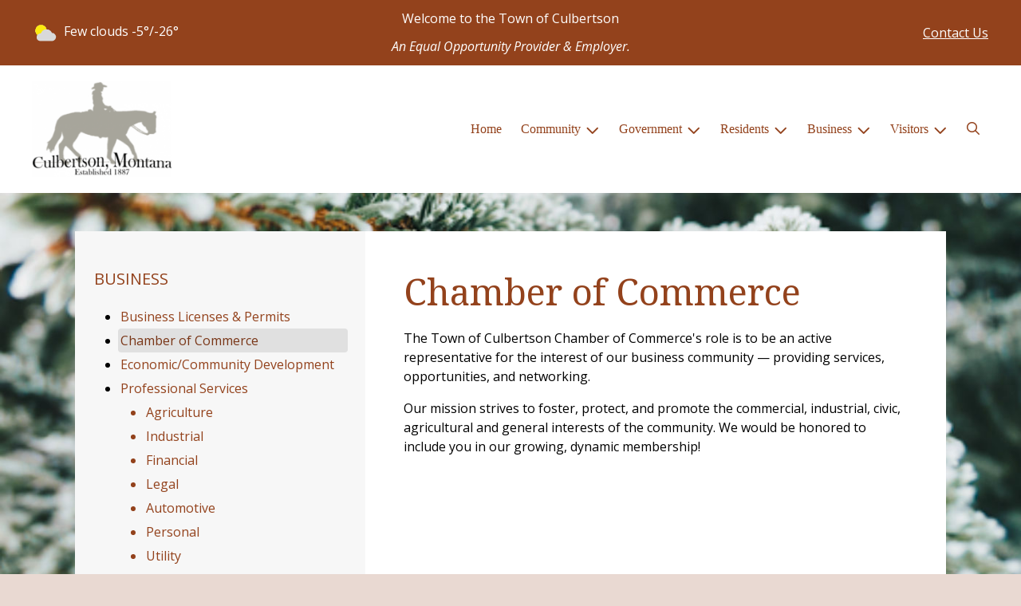

--- FILE ---
content_type: text/html; charset=UTF-8
request_url: https://culbertsonmt.com/chamber-of-commerce
body_size: 8180
content:
<!DOCTYPE html>

<html lang="en" class=" has-sitewide-notice  show-logo ">

<head>
<meta http-equiv="Content-Type" content="text/html; charset=utf-8">
<meta name="robots" content="all">
<meta name="viewport" content="width=device-width, initial-scale=1, shrink-to-fit=no">


    <meta name="robots" content="all">
    
<meta property="og:image" content="https://culbertsonmt.com/images/logos_mi/C_393_LOGO_1352756831_5823.png">
<meta name="twitter:card" content="summary_large_image">
<meta name="twitter:image" content="https://culbertsonmt.com/images/logos_mi/C_393_LOGO_1352756831_5823.png">

<link rel="canonical" href="https://culbertsonmt.com/chamber-of-commerce">

<meta name="keywords" content="Town of Culbertson, Culbertson MT">
<meta name="description" content="Welcome to the Official Website of Town of Culbertson in Culbertson, MT!">
<meta property="og:description" content="Welcome to the Official Website of Town of Culbertson in Culbertson, MT!">
<title>Chamber of Commerce | Town of Culbertson</title>
<meta property="og:title" content="Chamber of Commerce | Town of Culbertson">
<meta property="og:site_name" content="Town of Culbertson">


<link rel="shortcut icon" href="/images/favicon.ico">
<!--<script src="https://kit.fontawesome.com/cb6963841b.js" crossorigin="anonymous"></script>-->



    <link href="/2021_assets/themes/css/rustic.css?v=1765066841" rel="stylesheet">
    
        <style>
        @media (min-width: 768px) {
            body { 
                background-image: url(/images/backgrounds/Winter__frosted_pine_needles.jpg);
                background-attachment: fixed;
                background-position:top center;
                background-size: cover;
            }
        }
        </style>
    <link rel="preconnect" href="https://fonts.gstatic.com">
<link href="https://fonts.googleapis.com/css2?family=Noto+Serif:ital,wght@0,400;0,700;1,400;1,700&family=Open+Sans:ital,wght@0,400;0,700;1,400;1,700&display=swap" rel="stylesheet">
<link href="/2021_assets/themes/css/typography_notoserif_opensans.css" rel="stylesheet">

<meta name="google-translate-customization" content="901b67349773adc7-6ebe3646a2b1f271-g72f83e31d94102b1-17">
    <link rel="stylesheet" href="https://cdn.jsdelivr.net/gh/orestbida/cookieconsent@3.1.0/dist/cookieconsent.css">
    <script src="https://cdn.jsdelivr.net/gh/orestbida/cookieconsent@3.1.0/dist/cookieconsent.umd.js"></script>
    <script>
    const CAT_NECESSARY = "necessary";
    const CAT_ANALYTICS = "analytics";
    const CAT_FUNCTIONALITY = "functionality";
    const CAT_SECURITY = "security";

    const SERVICE_ANALYTICS_STORAGE = 'analytics_storage'
    const SERVICE_FUNCTIONALITY_STORAGE = 'functionality_storage'
    const SERVICE_PERSONALIZATION_STORAGE = 'personalization_storage'
    const SERVICE_SECURITY_STORAGE = 'security_storage'

    // Define dataLayer and the gtag function.
    window.dataLayer = window.dataLayer || [];
    function gtag(){dataLayer.push(arguments);}

    // Set default consent to 'denied' (this should happen before changing any other dataLayer)
    gtag('consent', 'default', {
        [SERVICE_ANALYTICS_STORAGE]: 'denied',
        [SERVICE_FUNCTIONALITY_STORAGE]: 'denied',
        [SERVICE_PERSONALIZATION_STORAGE]: 'denied',
        [SERVICE_SECURITY_STORAGE]: 'denied',
    });
    </script><style>
    .img-responsive, .img-fluid {
        display: inline-block;
        max-width: 100%;
        height: auto;
    }
        tbody, td, tfoot, th, thead, tr {
        border-color: inherit;
        border-style: inherit;
        border-width: inherit;
    }
        .responsive-video {
        position: relative;
        height: 0;
        padding-top: 56.25%;
    }
    .responsive-video iframe {
        position: absolute;
        top: 0;
        left: 0;
        width: 100%;
        height: 100%;
    }
        .carousel-item a.slide-link {
        display: block;
        width: 100%;
        height: 100%;
        position: absolute;
        left: 0;
        top: 0;
        z-index: 10;
    }
        .folder-list a {
        text-decoration: none;
    }
    .folder-list a:hover {
        text-decoration: underline;
    }
</style>
</head>
<body class="">
<img src="https://culbertsonmt.com/images/logos_mi/C_393_LOGO_1352756831_5823.png" alt="" aria-hidden="true" style="display: none;">



<header role="banner" id="site_header" class="navbar-light">
    <a href="#site_main" class="skip btn btn-white visually-hidden-focusable">Skip to main content</a>
    <div class="eyebrow bg-primary text-white">
        <div class="container-fluid">

            
            <div class="row d-flex justify-content-between align-items-center">
                
    <div class="col-12 col-lg-6 order-lg-2 text-center eyebrow-content eyebrow-notice">
        <p>Welcome to the Town of Culbertson</p>
<p><em>An Equal Opportunity Provider &amp; Employer.</em></p>
    </div>
                    <div class="col col-lg-3 order-3 text-right eyebrow-content eyebrow-contact">
                    <a href="/contact-us">Contact Us</a>
                </div>
                <div class="col col-lg-3 order-2 order-lg-1 text-left eyebrow-content eyebrow-weather">
                    <!--Today: -->
<img src="/imgD/weatherbit_icons/c02d.png" aria-hidden="true" alt="" style="width:32px;" class="mr-1" />
<span class="d-none d-md-inline"><span class="visually-hidden">Today's weather: </span>Few clouds</span>
-5&deg;/-26&deg;                </div>
            </div>
        </div>
    </div>
    <div class="navbar navbar-expand-lg bg-white">
        <div class="container-fluid flex-lg-wrap">
            <div class="navbar-brand d-flex justify-content-start align-items-center">
                <a href="/home" class="brand-image mr-2 mr-sm-4"><img src="/images/logos_mi/C_393_LOGO_1352756831_5823.png" alt="Town of Culbertson - A Place to Call Home..." class="logo-header"></a>            </div>
            <button type="button" class="navbar-toggler collapsed" data-bs-toggle="collapse" data-bs-target="#nav_primary" aria-controls="nav_primary" aria-expanded="false" aria-label="Toggle navigation"></button>
            <nav class="collapse navbar-collapse ml-lg-auto" id="nav_primary" aria-label="Main">
                <ul class="navbar-nav ml-lg-auto">
<li class="nav-item"><a 
                        href="/" 
                        class="nav-link "
                        
                    >Home</a></li>
<li 
                       class="nav-item  dropdown "
                       
                    >

                        <a 
                            href="#" 
                            class="nav-link dropdown-toggle " 
                            id="nav_70405" 
                            role="button" 
                            data-bs-toggle="dropdown" 
                            aria-expanded="false"
                            
                        >Community</a>
<ul class="dropdown-menu" aria-labelledby="nav_70405">
<li class="nav-item"><a 
                        href="/calendar-of-events" 
                        class="nav-link "
                        
                    >Calendar of Events</a></li>
<li class="nav-item"><a 
                        href="/community-center" 
                        class="nav-link "
                        
                    >Community Center</a></li>
<li class="nav-item"><a 
                        href="/library" 
                        class="nav-link "
                        
                    >Library</a></li>
<li class="nav-item"><a 
                        href="/medical-facilities" 
                        class="nav-link "
                        
                    >Medical Facilities</a></li>
<li class="nav-item"><a 
                        href="/school" 
                        class="nav-link "
                        
                    >School</a></li>
<li class="nav-item"><a 
                        href="/senior-citizen" 
                        class="nav-link "
                        
                    > Senior Citizen</a></li>
<li class="nav-item"><a 
                        href="/worship" 
                        class="nav-link "
                        
                    >Worship</a></li>
<li 
                       class="nav-item "
                       
                    >
<a 
                            href="/cemetery" 
                            class="nav-link " 
                            
                        >Cemetery </a>
<ul class="nested-menu">
<li class="nav-item"><a 
                        href="/hillside-cemetery" 
                        class="nav-link "
                        
                    >Hillside Cemetery</a></li>
<li class="nav-item"><a 
                        href="/funeral-home" 
                        class="nav-link "
                        
                    >Funeral Home</a></li>

</ul>
</li>

</ul>
</li>
<li 
                       class="nav-item  dropdown "
                       
                    >

                        <a 
                            href="#" 
                            class="nav-link dropdown-toggle " 
                            id="nav_70481" 
                            role="button" 
                            data-bs-toggle="dropdown" 
                            aria-expanded="false"
                            
                        >Government</a>
<ul class="dropdown-menu" aria-labelledby="nav_70481">
<li 
                       class="nav-item "
                       
                    >
<a 
                            href="/development-and-land-use" 
                            class="nav-link " 
                            
                        >Development & Land Use</a>
<ul class="nested-menu">
<li class="nav-item"><a 
                        href="/growth-policy-and-capital-improvement-plan" 
                        class="nav-link "
                        
                    >Growth Policy & Capital Improvement Plan</a></li>
<li class="nav-item"><a 
                        href="/floodplain" 
                        class="nav-link "
                        
                    >Floodplain</a></li>

</ul>
</li>
<li 
                       class="nav-item "
                       
                    >
<a 
                            href="/town-hall" 
                            class="nav-link " 
                            
                        >Town Hall</a>
<ul class="nested-menu">
<li class="nav-item"><a 
                        href="/public-works" 
                        class="nav-link "
                        
                    >Public Works </a></li>
<li class="nav-item"><a 
                        href="/office" 
                        class="nav-link "
                        
                    >Office</a></li>

</ul>
</li>
<li 
                       class="nav-item "
                       
                    >
<a 
                            href="/town-code" 
                            class="nav-link " 
                            
                        >Town Code</a>
<ul class="nested-menu">
<li class="nav-item"><a 
                        href="/ordinances" 
                        class="nav-link "
                        
                    >Ordinances</a></li>
<li class="nav-item"><a 
                        href="/resolutions" 
                        class="nav-link "
                        
                    >Resolutions</a></li>

</ul>
</li>
<li class="nav-item"><a 
                        href="/court" 
                        class="nav-link "
                        
                    >Court</a></li>
<li 
                       class="nav-item "
                       
                    >
<a 
                            href="/employment" 
                            class="nav-link " 
                            
                        >Employment</a>
<ul class="nested-menu">
<li class="nav-item"><a 
                        href="/application" 
                        class="nav-link "
                        
                    >Application </a></li>
<li class="nav-item"><a 
                        href="/employment-opportunities" 
                        class="nav-link "
                        
                    >Employment Opportunities</a></li>

</ul>
</li>
<li class="nav-item"><a 
                        href="/mayor-and-council" 
                        class="nav-link "
                        
                    >Mayor & Council</a></li>
<li 
                       class="nav-item "
                       
                    >
<a 
                            href="/meeting-agendas-and-minutes" 
                            class="nav-link " 
                            
                        >Meeting Agendas & Minutes</a>
<ul class="nested-menu">
<li class="nav-item"><a 
                        href="/agendas" 
                        class="nav-link "
                        
                    >Agendas</a></li>
<li 
                       class="nav-item "
                       
                    >
<a 
                            href="/minutes" 
                            class="nav-link " 
                            
                        >Minutes</a>
<ul class="nested-menu">
<li class="nav-item"><a 
                        href="/town-of-culbertson-council-meetings-audio" 
                        class="nav-link "
                        
                    >Town of Culbertson Council Meetings Audio</a></li>

</ul>
</li>

</ul>
</li>
<li class="nav-item"><a 
                        href="/big-sky-airport-s85" 
                        class="nav-link "
                        
                    >Big Sky Airport S85</a></li>

</ul>
</li>
<li 
                       class="nav-item  dropdown "
                       
                    >

                        <a 
                            href="#" 
                            class="nav-link dropdown-toggle " 
                            id="nav_70406" 
                            role="button" 
                            data-bs-toggle="dropdown" 
                            aria-expanded="false"
                            
                        >Residents</a>
<ul class="dropdown-menu" aria-labelledby="nav_70406">
<li class="nav-item"><a 
                        href="/alerts" 
                        class="nav-link "
                        
                    >Alerts</a></li>
<li class="nav-item"><a 
                        href="/payment-options" 
                        class="nav-link "
                        
                    >Payment Options</a></li>
<li class="nav-item"><a 
                        href="/permits-1" 
                        class="nav-link "
                        
                    >Permits</a></li>
<li 
                       class="nav-item "
                       
                    >
<a 
                            href="/departments" 
                            class="nav-link " 
                            
                        >Departments</a>
<ul class="nested-menu">
<li 
                       class="nav-item "
                       
                    >
<a 
                            href="/emergency-services" 
                            class="nav-link " 
                            
                        >Emergency Services</a>
<ul class="nested-menu">
<li class="nav-item"><a 
                        href="/culbertson-volunteer-fire-department" 
                        class="nav-link "
                        
                    >Culbertson Volunteer Fire Department</a></li>
<li class="nav-item"><a 
                        href="/roosevelt-county-sheriff-s-department" 
                        class="nav-link "
                        
                    >Roosevelt County Sheriff's Department</a></li>

</ul>
</li>
<li 
                       class="nav-item "
                       
                    >
<a 
                            href="/parks-and-recreation" 
                            class="nav-link " 
                            
                        >Parks & Recreation</a>
<ul class="nested-menu">
<li class="nav-item"><a 
                        href="/culbertson-swimming-pool-1" 
                        class="nav-link "
                        
                    >Culbertson Swimming Pool</a></li>
<li class="nav-item"><a 
                        href="/ike-s-fishing-pond-and-walking-trail" 
                        class="nav-link "
                        
                    >Ike's Fishing Pond & Walking Trail</a></li>
<li class="nav-item"><a 
                        href="/bruegger-park" 
                        class="nav-link "
                        
                    >Bruegger Park</a></li>

</ul>
</li>
<li class="nav-item"><a 
                        href="/gas-and-electric-utilities" 
                        class="nav-link "
                        
                    >Gas & Electric Utilities</a></li>
<li class="nav-item"><a 
                        href="/sanitation" 
                        class="nav-link "
                        
                    >Sanitation</a></li>
<li 
                       class="nav-item "
                       
                    >
<a 
                            href="/water-utilities" 
                            class="nav-link " 
                            
                        >Water Utilities</a>
<ul class="nested-menu">
<li class="nav-item"><a 
                        href="/water-rates-and-policies" 
                        class="nav-link "
                        
                    >Water Rates & Policies</a></li>
<li class="nav-item"><a 
                        href="/water-quality-report" 
                        class="nav-link "
                        
                    >Water Quality Report</a></li>
<li class="nav-item"><a 
                        href="/utility-billing" 
                        class="nav-link "
                        
                    >Utility Billing</a></li>

</ul>
</li>

</ul>
</li>
<li class="nav-item"><a 
                        href="/faq" 
                        class="nav-link "
                        
                    >FAQ</a></li>
<li class="nav-item"><a 
                        href="/new-resident-resources" 
                        class="nav-link "
                        
                    >New Resident Resources</a></li>

</ul>
</li>
<li 
                       class="nav-item  dropdown  active"
                        title="contains current page link" 
                    >

                        <a 
                            href="#" 
                            class="nav-link dropdown-toggle " 
                            id="nav_70432" 
                            role="button" 
                            data-bs-toggle="dropdown" 
                            aria-expanded="false"
                            
                        >Business</a>
<ul class="dropdown-menu" aria-labelledby="nav_70432">
<li class="nav-item"><a 
                        href="/business-licenses-and-permits" 
                        class="nav-link "
                        
                    >Business Licenses & Permits</a></li>
<li class="nav-item"><a 
                        href="/chamber-of-commerce" 
                        class="nav-link  active "
                        aria-current="page"
                    >Chamber of Commerce</a></li>
<li class="nav-item"><a 
                        href="/economic-community-development" 
                        class="nav-link "
                        
                    >Economic/Community Development</a></li>
<li 
                       class="nav-item "
                       
                    >
<a 
                            href="/professional-services" 
                            class="nav-link " 
                            
                        >Professional Services</a>
<ul class="nested-menu">
<li class="nav-item"><a 
                        href="/agriculture" 
                        class="nav-link "
                        
                    >Agriculture</a></li>
<li class="nav-item"><a 
                        href="/industrial" 
                        class="nav-link "
                        
                    >Industrial</a></li>
<li class="nav-item"><a 
                        href="/financial" 
                        class="nav-link "
                        
                    >Financial</a></li>
<li class="nav-item"><a 
                        href="/legal" 
                        class="nav-link "
                        
                    >Legal</a></li>
<li class="nav-item"><a 
                        href="/automotive" 
                        class="nav-link "
                        
                    >Automotive</a></li>
<li class="nav-item"><a 
                        href="/personal" 
                        class="nav-link "
                        
                    >Personal</a></li>
<li class="nav-item"><a 
                        href="/utility" 
                        class="nav-link "
                        
                    >Utility</a></li>

</ul>
</li>

</ul>
</li>
<li 
                       class="nav-item  dropdown "
                       
                    >

                        <a 
                            href="#" 
                            class="nav-link dropdown-toggle " 
                            id="nav_70480" 
                            role="button" 
                            data-bs-toggle="dropdown" 
                            aria-expanded="false"
                            
                        >Visitors</a>
<ul class="dropdown-menu" aria-labelledby="nav_70480">
<li 
                       class="nav-item "
                       
                    >
<a 
                            href="/attractions" 
                            class="nav-link " 
                            
                        >Attractions</a>
<ul class="nested-menu">
<li class="nav-item"><a 
                        href="/culbertson-museum" 
                        class="nav-link "
                        
                    >Culbertson Museum</a></li>
<li class="nav-item"><a 
                        href="/culbertson-saddle-club" 
                        class="nav-link "
                        
                    >Culbertson Saddle Club</a></li>

</ul>
</li>
<li 
                       class="nav-item "
                       
                    >
<a 
                            href="/shopping-dining-and-lodging" 
                            class="nav-link " 
                            
                        >Shopping, Dining & Lodging</a>
<ul class="nested-menu">
<li class="nav-item"><a 
                        href="/lodging" 
                        class="nav-link "
                        
                    >Lodging</a></li>
<li class="nav-item"><a 
                        href="/dining" 
                        class="nav-link "
                        
                    >Dining</a></li>
<li class="nav-item"><a 
                        href="/shopping" 
                        class="nav-link "
                        
                    >Shopping</a></li>

</ul>
</li>
<li class="nav-item"><a 
                        href="/roosevelt-county-fair" 
                        class="nav-link "
                        
                    >Roosevelt County Fair</a></li>
<li class="nav-item"><a 
                        href="/frontier-days" 
                        class="nav-link "
                        
                    >Frontier Days</a></li>

</ul>
</li>

    <li class="nav-item dropdown dropdown-search">
        <a 
            href="#" 
            class="nav-link dropdown-toggle dropdown-toggle-search" 
            id="nav_search" 
            role="button" 
            data-bs-toggle="dropdown" 
            aria-expanded="false"
        ><span class="visually-hidden">Search</span><span class="far fa-search" aria-hidden="true"></span></a>
        <div class="dropdown-menu dropdown-menu-search" aria-labelledby="nav_search">

            <form action="/search" role="search" class="d-flex">
                <div class="form-floating">
                    <input type="text" value="" name="search_terms" id="search_terms" class="s form-control form-control-search" placeholder="Search this website &hellip;">
                    <label for="search_terms" class="text-gray-900">Search</label>
                </div>
                <button type="submit" class="btn btn-primary btn-search"><span class="visually-hidden">Submit</span><span class="far fa-search" aria-hidden="true"></span></button>
            </form>

        </div>
    </li>

</ul>
            </nav>
        </div>
    </div>
</header>



    <div id="page_content" class="container container-with-nav my-5">
        <div class="d-flex flex-column flex-lg-row align-items-stretch">
            <main role="main" id="site_main" class="col-lg-8 order-lg-2 bg-white invisible">
    <h1>Chamber of Commerce</h1>
<!-- Content Box (10001) --><p>The Town of Culbertson Chamber of Commerce's role is to be an active representative for the interest of our business community &mdash; providing services, opportunities, and networking.&nbsp;&nbsp;</p>
<p>Our mission strives to foster, protect, and promote the commercial, industrial, civic, agricultural and general interests of the community. We would be honored to include you in our growing, dynamic membership!<strong><em><span style="font-family: Calibri,Calibri; font-size: medium;"><span style="font-family: Calibri,Calibri; font-size: medium;"><br /></span></span></em></strong></p>
            </main>
    
            <aside role="complementary" id="sidebar" class="col-lg-4 order-lg-1 bg-gray-100" aria-label="section navigation and additional information">
    
            <h2 id="comp_nav_header" class="font-family-base text-20 text-uppercase font-weight-normal">
                <span class="visually-hidden">Navigation for section</span> Business
            </h2>
            <nav aria-labelledby="comp_nav_header">
    <ul class="sidebar-menu">
<li class="nav-item"><a href="/business-licenses-and-permits" >Business Licenses & Permits</a>
</li>
<li class="nav-item"><a href="/chamber-of-commerce"  class="active" aria-current="page">Chamber of Commerce</a>
</li>
<li class="nav-item"><a href="/economic-community-development" >Economic/Community Development</a>
</li>
<li class="nav-item"><a href="/professional-services" >Professional Services</a>
<ul class="nested-menu">
<li class="nav-item"><a href="/agriculture" >Agriculture</a>
</li>
<li class="nav-item"><a href="/industrial" >Industrial</a>
</li>
<li class="nav-item"><a href="/financial" >Financial</a>
</li>
<li class="nav-item"><a href="/legal" >Legal</a>
</li>
<li class="nav-item"><a href="/automotive" >Automotive</a>
</li>
<li class="nav-item"><a href="/personal" >Personal</a>
</li>
<li class="nav-item"><a href="/utility" >Utility</a>
</li>
</ul>
</li>
</ul>
</nav>


    <div id="slideshow_promos" class="carousel slide mt-5 carousel-pausible" data-bs-ride="carousel" data-bs-pause="false" data-bs-interval="5000">
        <div class="carousel-inner-promo carousel-inner">
<div class="carousel-item text-center promo active">
    <img class="d-block w-100" src="/images/promos_mi/mi_393_Removed_Old_Bathhouse.jpg" alt="Removal of old Bathhouse">
    
    <div class="carousel-item-text">
        <h2 class="text-18 font-family-base font-weight-bold mb-3">Out with the Old!</h2>
        
    </div>
    
</div>

<div class="carousel-item text-center promo">
    <img class="d-block w-100" src="/images/promos_mi/mi_393_backside_of_new.jpg" alt="Backside of New Bathhouse">
    
    <div class="carousel-item-text">
        <h2 class="text-18 font-family-base font-weight-bold mb-3">In with the New</h2>
        
    </div>
    
</div>

<div class="carousel-item text-center promo">
    <img class="d-block w-100" src="/images/promos_mi/mi_393_fron_of_new.jpg" alt="Front of New Bathhouse">
    
    <div class="carousel-item-text">
        <h2 class="text-18 font-family-base font-weight-bold mb-3">In with the New</h2>
        
    </div>
    
</div>
</div><div class="carousel-indicators">
<button type="button" data-bs-target="#slideshow_promos" aria-current="true" data-bs-slide-to="0" class="active">
    <span class="visually-hidden">Slide1</span>
</button>

<button type="button" data-bs-target="#slideshow_promos"  data-bs-slide-to="1" >
    <span class="visually-hidden">Slide2</span>
</button>

<button type="button" data-bs-target="#slideshow_promos"  data-bs-slide-to="2" >
    <span class="visually-hidden">Slide3</span>
</button>
</div>
<button class="btn btn-black btn-control" data-c-play="true" >
    <i class="btn-control-icon fa-solid fa-pause"><span class="btn-control-text visually-hidden">Pause Slideshow</span></i> 
</button>
    </div>        
            </aside>
    </div>
</div>

    
<section role="region" id="section_subscribe" class="callout-subscribe my-5" aria-labelledby="section_subscribe_header">
    <div class="container">
        <div class="card">
            <div class="card-body text-center text-white">
                <h2 id="section_subscribe_header" class="text-white">Stay Informed</h2>
                <p>Subscribe to receive news and alerts via email and SMS.</p>
                <p><a href="subscribe" class="btn btn-outline-white">Subscribe</a></p>
                <p><a href="unsubscribe" class="link-white small">Unsubscribe</a></p>
            </div>
        </div>
    </div>
</section>
    <footer role="contentinfo" id="site_footer" class="">
    <div class="footer-section-1">
        <div class="container-fluid d-flex flex-column flex-md-row justify-content-between align-items-start">
            <div class="footer-column footer-muni-info text-center">
                <!-- this needs a field for a footer version of the logo - colors may need to be reversed compared to header -->
                                <div class="google-translate">
        <div class="d-flex flex-column justify-content-center align-items-center gap-2">
            <a href="http://translate.google.com/"><img src="/images/google-translate-white.svg" alt="Translated by Google"></a>
            <select name="language" id="google_translate_languages" class="notranslate form-select form-select-sm w-auto mw-100" aria-label="Choose Language"><option value="" selected="selected">Choose Language...</option><option value="en" >English</option><option value="af" >Afrikaans</option><option value="sq" >Albanian</option><option value="am" >Amharic</option><option value="ar" >Arabic</option><option value="hy" >Armenian</option><option value="az" >Azerbaijani</option><option value="eu" >Basque</option><option value="be" >Belarusian</option><option value="bn" >Bengali</option><option value="bs" >Bosnian</option><option value="bg" >Bulgarian</option><option value="ca" >Catalan</option><option value="ceb" >Cebuano</option><option value="ny" >Chichewa</option><option value="zh-CN" >Chinese (Simplified)</option><option value="zh-TW" >Chinese (Traditional)</option><option value="co" >Corsican</option><option value="hr" >Croatian</option><option value="cs" >Czech</option><option value="da" >Danish</option><option value="nl" >Dutch</option><option value="eo" >Esperanto</option><option value="et" >Estonian</option><option value="tl" >Filipino</option><option value="fi" >Finnish</option><option value="fr" >French</option><option value="fy" >Frisian</option><option value="gl" >Galician</option><option value="ka" >Georgian</option><option value="de" >German</option><option value="el" >Greek</option><option value="gu" >Gujarati</option><option value="ht" >Haitian Creole</option><option value="ha" >Hausa</option><option value="haw" >Hawaiian</option><option value="he" >Hebrew</option><option value="hi" >Hindi</option><option value="hmn" >Hmong</option><option value="hu" >Hungarian</option><option value="is" >Icelandic</option><option value="ig" >Igbo</option><option value="id" >Indonesian</option><option value="ga" >Irish</option><option value="it" >Italian</option><option value="ja" >Japanese</option><option value="jw" >Javanese</option><option value="kn" >Kannada</option><option value="kk" >Kazakh</option><option value="km" >Khmer</option><option value="rw" >Kinyarwanda</option><option value="ko" >Korean</option><option value="ku" >Kurdish (Kurmanji)</option><option value="ky" >Kyrgyz</option><option value="lo" >Lao</option><option value="la" >Latin</option><option value="lv" >Latvian</option><option value="lt" >Lithuanian</option><option value="lb" >Luxembourgish</option><option value="mk" >Macedonian</option><option value="mg" >Malagasy</option><option value="ms" >Malay</option><option value="ml" >Malayalam</option><option value="mt" >Maltese</option><option value="mi" >Maori</option><option value="mr" >Marathi</option><option value="mn" >Mongolian</option><option value="my" >Myanmar (Burmese)</option><option value="ne" >Nepali</option><option value="no" >Norwegian</option><option value="or" >Odia (Oriya)</option><option value="ps" >Pashto</option><option value="fa" >Persian</option><option value="pl" >Polish</option><option value="pt" >Portuguese</option><option value="pa" >Punjabi</option><option value="ro" >Romanian</option><option value="ru" >Russian</option><option value="sm" >Samoan</option><option value="gd" >Scots Gaelic</option><option value="sr" >Serbian</option><option value="st" >Sesotho</option><option value="sn" >Shona</option><option value="sd" >Sindhi</option><option value="si" >Sinhala</option><option value="sk" >Slovak</option><option value="sl" >Slovenian</option><option value="so" >Somali</option><option value="es" >Spanish</option><option value="su" >Sundanese</option><option value="sw" >Swahili</option><option value="sv" >Swedish</option><option value="tg" >Tajik</option><option value="ta" >Tamil</option><option value="tt" >Tatar</option><option value="te" >Telugu</option><option value="th" >Thai</option><option value="tr" >Turkish</option><option value="tk" >Turkmen</option><option value="uk" >Ukrainian</option><option value="ur" >Urdu</option><option value="ug" >Uyghur</option><option value="uz" >Uzbek</option><option value="vi" >Vietnamese</option><option value="cy" >Welsh</option><option value="xh" >Xhosa</option><option value="yi" >Yiddish</option><option value="yo" >Yoruba</option><option value="zu" >Zulu</option></select>
            <button type="button" class="text-center btn btn-sm btn-translate border" onclick="setLanguage()">Translate</button>
        </div>
        </div>
            </div>
            <div class="footer-column footer-quick-links">
                                    <h2 class="mb-4 text-white text-20 text-base text-uppercase">Quick Links</h2>
                    <div class="footer-nav-icons">
<a href="payment-options"  class="footer-nav-item"><span class="icon far fa-credit-card mr-2" aria-hidden="true"></span>Payment Options</a>

<a href="subscribe"  class="footer-nav-item"><span class="icon far fa-bell mr-2" aria-hidden="true"></span>Subscribe For Alerts</a>

<a href="contact-us"  class="footer-nav-item"><span class="icon far fa-pen mr-2" aria-hidden="true"></span>Contact Us</a>

<a href="faq"  class="footer-nav-item"><span class="icon far fa-question-circle mr-2" aria-hidden="true"></span>FAQ</a>

<a href="new-resident-resources"  class="footer-nav-item"><span class="icon far fa-key mr-2" aria-hidden="true"></span>New Residents</a>
                    </div>            </div>
            <div class="footer-column footer-interest-links">
                <!--
                <h2 class="mb-4 text-white text-20 text-base text-uppercase">Sites of Interest</h2>
                <div class="footer-nav-icons">
                -->
                <h2 class="mb-4 text-white text-20 text-base text-uppercase">Sites of Interest</h2>
                    <div class="footer-nav-icons">
<a href="https://www.usps.com/" class="footer-nav-item" target="_blank" rel="noopener noreferrer" aria-label="(opens in new window)">
    <span class="icon fa-solid fa-up-right-from-square mr-2" aria-hidden="true"></span>
    US Postal Service
</a>
</div>                <!--
                </div>
                -->
            </div>
            <div class="footer-column footer-contacts">
                <h2 class="mb-4 text-white text-20 text-base text-uppercase">Contacts</h2>
                <div class="footer-nav-icons">
                    <div class="footer-nav-item">
                        <span class="icon fas fa-map-marker-alt mr-2" aria-hidden="true"></span>
                        Town of Culbertson<br>210 Broadway Ave.<br>Culbertson, MT 59218                    </div>
                    <div class="footer-nav-item">
                        <span class="icon fas fa-phone mr-2" aria-hidden="true"></span>
                        (406) 787-5271<br>                    </div>
                    <a href="/contact-us" class="footer-nav-item"><span class="icon fas fa-envelope mr-2" aria-hidden="true"></span>Contact Us</a>
                    <a href="https://www.facebook.com/townofculbertson" class="footer-nav-item"><span class="icon fab fa-facebook mr-2" aria-hidden="true"></span>Facebook</a>                </div>
                            </div>
        </div>
    </div>
    <div class="footer-section-2">
        <div class="container-fluid d-flex flex-column flex-md-row justify-content-md-between align-items-center align-items-md-start">
            <div class="footer-legal text-center text-md-left small">
                ©2026 All rights reserved.
                <ul class="list-inline">
                    
                    <li class="list-inline-item"><a href="/terms.html">Terms of Use</a></li>
                    <li class="list-inline-item"><a href="/privacy.html">Privacy Policy</a></li>
                    <li class="list-inline-item"><a href="/accessibility.html">Accessibility</a></li>
                                    </ul>
            </div>
            <div class="footer-user text-center text-md-right small">
                Powered by <a href="https://www.municipalimpact.com/">MunicipalImpact.com</a><br>
                <a href="https://clients.municipalimpact.com/client/?e=6a8688f9ac30dfbb47b37ebf4e8a0cfa">Admin</a>
            </div>
        </div>
    </div>
</footer>


<!-- Alerts Modal -->
<div
	id="modal_alerts"
	class="modal fade"
	tabindex="-1"
	aria-labelledby="alerts_label"
	aria-hidden="true"
>
    <div class="modal-dialog modal-lg" role="document">
        <div class="modal-content modal-warning">
            <div class="modal-header justify-content-center bg-red text-white">
                <h2 id="alerts_label" class="modal-title text-white">Alerts</h2>
                <button type="button" class="btn-close" data-bs-dismiss="modal" aria-label="Close"></button>
            </div>
            <div class="modal-body">
                <div class="my-4 text-center text-32">
                    <span class="fa-stack" style="vertical-align: top;">
                      <i class="fas fa-circle fa-stack-2x text-red"></i>
                      <i class="fas fa-exclamation fa-stack-1x fa-inverse"></i>
                    </span>
                </div>
                <div class="alerts-item m-2 p-3 bg-gray-100">
    <h3>No active alerts at this time.</h3>
</div>            </div>
            <div class="modal-footer justify-content-center">
                <button type="button" class="btn btn-white border-black" data-bs-dismiss="modal">Okay, Got It!</button>
            </div>
        </div>
    </div>
</div>




<!-- SUPPORTING JS/CSS -->
<script src="https://code.jquery.com/jquery-3.7.1.js"></script>
<!-- API_key: AIzaSyDz3PK1CqyRsmNbGmBhC-ahdg4Ey7IBJHY --><script src="https://maps.googleapis.com/maps/api/js?key=AIzaSyDz3PK1CqyRsmNbGmBhC-ahdg4Ey7IBJHY"></script>

<!-- FAC(default) -->
<!-- Google tag (gtag.js) -->
<script async src="https://www.googletagmanager.com/gtag/js?id=G-5YXZ3020L5"></script>
<script>
  window.dataLayer = window.dataLayer || [];
  function gtag(){dataLayer.push(arguments);}
  gtag('js', new Date());

  gtag('config', 'G-5YXZ3020L5');
</script>    <script>
    var cookieConsentConfig = {
        language: {
            default: 'en',
            translations: {
                en: {
                    consentModal: {
                        title: 'This site uses cookies',
                    }
                }
            }
        },
        disablePageInteraction: true
    }
    </script>
    <script src="/js/cookie_consent.js?v=20260122"></script>
<script src="https://cdn.jsdelivr.net/npm/jquery-validation@1.19.5/dist/jquery.validate.min.js"></script>
<script src="/js/public_mi.js?date=20260122233452"></script>
<script src="/js/translate.js?v=2"></script>
<script src="/2021_assets/themes/js/vendor/bootstrap.bundle.min.js"></script>




</body>
</html>
